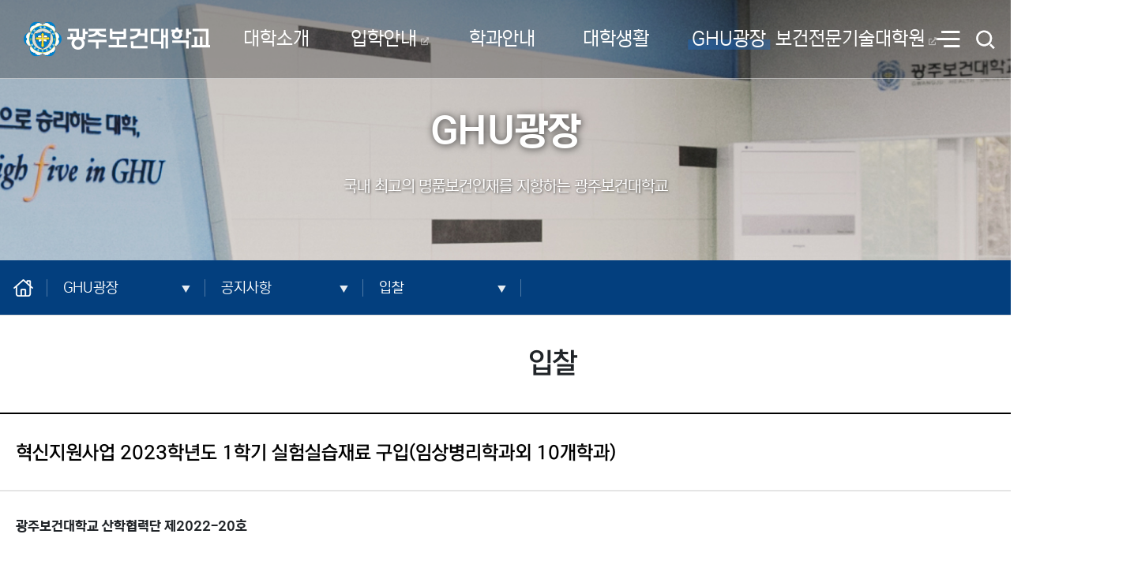

--- FILE ---
content_type: text/html; charset=UTF-8
request_url: https://www.ghu.ac.kr/BiddingAnnouncement/1/read/93381
body_size: 74099
content:
<!DOCTYPE html>
<html lang="ko">
<head>
    <meta charset="utf-8">
    <meta http-equiv="X-UA-Compatible" content="IE=edge,chrome">
    <meta name="viewport" content="width=device-width, initial-scale=1.0">
    <title>혁신지원사업 2023학년도 1학기 실험실습재료 구입(임상병리학과외 10개학과) : 입찰 &lt; 공지사항 &lt; GHU광장 -  광주보건대학교</title>
    <link href="/common/css/default.css?1742434930" rel="stylesheet">
    <link href="/main/css/default.css?1767143713" rel="stylesheet">
    <link rel="icon" type="image/png" href="/main/images/favicon.png">
    <link rel="apple-touch-icon" href="/main/images/icon.png"/>
    <meta name="format-detection" content="telephone=no" />
    <meta name="description" content="혁신지원사업 2023학년도 1학기 실험실습재료 구입(임상병리학과외 10개학과) : 입찰 &lt; 공지사항 &lt; GHU광장 -  광주보건대학교">
    <meta name="keywords" content="광주보건대학교">
    <meta property="og:type" content="website">
    <meta property="og:title" content="혁신지원사업 2023학년도 1학기 실험실습재료 구입(임상병리학과외 10개학과) : 입찰 &lt; 공지사항 &lt; GHU광장 -  광주보건대학교">
    <meta property="og:description" content="혁신지원사업 2023학년도 1학기 실험실습재료 구입(임상병리학과외 10개학과) : 입찰 &lt; 공지사항 &lt; GHU광장 -  광주보건대학교">
    
    <meta name="robots" content="index,follow">
    <link rel="canonical" href="https://www.ghu.ac.kr/BiddingAnnouncement/1/read/93381">
    <script src="https://ajax.googleapis.com/ajax/libs/jquery/3.6.3/jquery.min.js"></script>
    <script src="/main/js/default.js?1767143097"></script>
        <script async src="https://www.googletagmanager.com/gtag/js?id=G-L73JEBS7QC"></script>
    <script>
      window.dataLayer = window.dataLayer || [];
      function gtag(){dataLayer.push(arguments);}
      gtag('js', new Date());
      gtag('config', 'G-L73JEBS7QC');
    </script>
        <script>
        (function(j,ennifer) {
            j['dmndata']=[];j['jenniferFront']=function(args){window.dmndata.push(args)};
            j['dmnaid']=ennifer;j['dmnatime']=new Date();j['dmnanocookie']=false;j['dmnajennifer']='JENNIFER_FRONT@INTG';
        }(window, 'c9e94030'));
    </script>
    <script async src="https://d-collect.jennifersoft.com/c9e94030/demian.js"></script>
    </head>
<body style="zoom:100%">

<div class="intro-popup" style="display:none">
        <div class="inner">
            <div class="popup">

                <strong>팝업건수: 총 <span>3</span> 건</strong>
                <ul class="swiper-wrapper">
                                        <li class="swiper-slide">
                                                <a href="https://www.ghu.ac.kr/Notice/read/103589" target="_self">
                                                <img src="/storage//popup/main/202512241522233DaLGeDD5x0U1FkS35c9.jpg" alt="2026학년도 1학기 스쿨제 기반 소단위 전공과정 모집 안내
신청자격 주관 학과의 재학생으로 재학기간 내 해당 과정을 이수할 수 있는 모든 재학생
신청기간 수강신청 기간
신청방법 종합정보시스템에서 수강신청 ※수강 인원 8명 미만 시 폐강될 수 있음
이수완료 과정 모두 이수 시, 이수증 수여
문의 직업교육혁신센터 및 각 학과
자세한 내용은 학교홈페이지 공지사항 참고"
                                                    >
                                                                        </a>
                                            </li>    
                                        <li class="swiper-slide">
                                                <a href="https://lifelong.ghu.ac.kr/board.jsp?sID=0801&amp;btype=view&amp;bcode=notice_01&amp;sctype=list&amp;no=1707" target="_blank" rel="noopener noreferrer" target="_blank">
                                                <img src="/storage//popup/main/20251230155505BtfXoBAnRoGo66Ro5nnJ.jpg" alt="평생교육원 사회복지현장실습 수강생 모집 안내
자세히보기"
                                                    >
                                                                        </a>
                                            </li>    
                                        <li class="swiper-slide">
                                                <a href="https://samuel.ghu.ac.kr/Notice/1/read/103803" target="_blank" rel="noopener noreferrer" target="_blank">
                                                <img src="/storage//popup/main/20260112144047Lq0E88xPc9RmvMVBzfSc.jpg" alt="2026학년도 1학기 사무엘생활관 입사생 모집 공고
모집대상 : 신입생 및 재학생
모집인원 : 여학생 1인실 132실, 2인실64실, 남학생 1인실 62실, 2인실 42실
신입생 입사신청기간 : 2026. 2. 2.(월) ~ 2. 6.(금)
재학생 입사신청기간 : 2026. 1. 26.(월) ~ 1. 30.(금)
공지사항 : 사무엘생활관 홈페이지(http://samuel.ghu.ac.kr)참조
광주보건대학교 사무엘생활관장"
                                                    >
                                                                        </a>
                                            </li>    
                                    </ul>
                <div class="swiper-navigation">
                    <button class="btn-prev">prev</button>
                    <button class="btn-next">next</button>
                </div>
                <div class="swiper-control">
                    <button type="button" class="btn-close-today">오늘 하루 열지 않기
                        
                    </button>
                    <button type="button" class="btn-close">닫기 X</button>
                    <button type="button" class="btn-pause">정지</button>
                    <button type="button" class="btn-play">재생</button>
                </div>
            </div>
        </div>
    </div>
    
    
    <div class="skipNav">
        <a href="#contentLink">본문바로가기</a>
    </div>

    <header class="header">
        <h1><a href="/">광주보건대학교</a></h1>
        <nav class="nav">
                        <ul class="depth-1"><li><a href="/Introduction">대학소개</a><ul class="depth-2"><li><a href="/PresidentialGreetings">총장 인사말</a></li><li><a href="/GHUIdeologyMenu">GHU이념</a><ul class="depth-3"><li><a href="/SpiritOfCreativity">창학정신</a></li><li><a href="/GHUIdeology">이념/교육목표</a></li><li><a href="/Vision">비전</a></li></ul></li><li><a href="/TheHistoryOfTheUniversity">대학연혁</a></li><li><a href="/ASymbolOfTheUniversity">대학상징</a><ul class="depth-3"><li><a href="/SymbolOfTheUniversity">대학상징</a></li><li><a href="/SchoolSong">교가</a></li><li><a href="/UniversityUI">대학UI</a></li><li><a href="/IntroductionOfUniversityCharacters">대학캐릭터소개</a></li><li><a href="/IntroductionToTheUniversityLandscape">대학전경소개</a></li></ul></li><li><a href="/SchoolCorporation">학교법인</a><ul class="depth-3"><li><a href="/CorporateExecutive">법인임원</a></li><li><a href="/RecordsOfTheBoardOfDirectors">이사회 회의록</a></li></ul></li><li><a href="/UniversityInstitution">대학기관</a><ul class="depth-3"><li><a href="/OrganizationChart">조직도</a></li><li><a href="/IRCenter">IR센터</a></li><li><a href="/TheHeadquartersOfAUniversity">대학본부</a></li><li><a href="/AccessoryOrgan">부속기관</a></li><li><a href="/AffiliatedOrgan">부설기관</a></li><li><a href="/IndustryAcademicCooperationGroup">산학협력단</a></li></ul></li><li><a href="/UniversityDevelopmentFund">발전기금</a><ul class="depth-3"><li><a href="/IntroductionToTheDevelopmentFund">발전기금안내</a></li><li><a href="/HowToParticipate">기부자예우</a></li><li><a href="/OnlineDonationParticipation">온라인 기부참여</a></li></ul></li><li><a href="/DisclosureOfInformationMenu">정보공개</a><ul class="depth-3"><li><a href="/DisclosureOfInformation">정보공개</a></li><li><a href="/UniversitySelfAssessment">대학자체평가</a></li><li><a href="/PreliminarysettlementAnnouncement">예/결산 공고</a></li><li><a href="/DetailsOfBusinessPromotionExpenses">업무추진비 내역</a></li><li><a href="/Contract">계약정보</a></li><li><a href="/TuitionReviewBoard">등록금심의위원회</a></li><li><a href="/UniversityCouncil">대학평의원회</a></li><li><a href="/FundManagementDeliberation">기금운용심의회</a></li><li><a href="/PrereleaseOfConference">회의개최 사전공개</a></li><li><a href="/RecommendationOfTheRewardPerson">포상자 추천</a></li><li><a href="/DonationFundraisingAmountAndUtilizationPerformance">기부금모금액 및 활용실적</a></li><li><a href="/UniversityInnovationSupportProject">재정지원사업</a></li></ul></li><li><a href="/CampusGuidance">캠퍼스 안내</a><ul class="depth-3"><li><a href="/CampusMap" target="_blank" rel="noopener noreferrer" target="_blank">캠퍼스맵<i class="fas fa-external-link-alt"></i></a></li><li><a href="/3DVirtualTour">3D Virtual Tour</a></li><li><a href="/LocationGHU">찾아오시는 길</a></li></ul></li><li><a href="/Privacy">개인정보보호</a><ul class="depth-3"><li><a href="/PersonalInformationPolicy">개인정보처리방침</a></li><li><a href="/VideoInformationProcessingEquipment">영상정보처리기기 운영관리방침</a></li><li><a href="/OtherPurposesPrivacy">개인정보 목적 외 이용·제3자 제공 대장</a></li></ul></li></ul></li><li><a href="/Admission" target="_blank" rel="noopener noreferrer" target="_blank">입학안내<i class="fas fa-external-link-alt"></i></a></li><li class="dept-info "><a href="/CourseGuide">학과안내</a>    <ul class="depth-2">
        <li>
            <strong>헬스케어스쿨</strong>
            <ul>
                <li>
                    <ul>
                        <li><a href="/Department/Nurse/" target="_blank" rel="noopener noreferrer" target="_blank">간호학부<i class="fas fa-external-link-alt"></i></a></li>
                        <li><a href="/Department/Pathology/" target="_blank" rel="noopener noreferrer" target="_blank">임상병리학과<i class="fas fa-external-link-alt"></i></a></li>
                        <li><a href="/Department/TeethHealth/" target="_blank" rel="noopener noreferrer" target="_blank">치위생학과<i class="fas fa-external-link-alt"></i></a></li>
                        <li><a href="/Department/Radiation/" target="_blank" rel="noopener noreferrer" target="_blank">방사선학과<i class="fas fa-external-link-alt"></i></a></li>
                        <li><a href="/Department/Emergency/" target="_blank" rel="noopener noreferrer" target="_blank">응급구조학과<i class="fas fa-external-link-alt"></i></a></li>
                    </ul>
                </li>
            </ul>
        </li>
        <li>
            <strong>헬스테크스쿨</strong>
            <ul>
                <li>
                    <ul>
                        <li><a href="/Department/TeethMake/" target="_blank" rel="noopener noreferrer" target="_blank">치기공학과<i class="fas fa-external-link-alt"></i></a></li>
                        <li><a href="/Department/HealthAdmin/" target="_blank" rel="noopener noreferrer" target="_blank">보건행정학과<i class="fas fa-external-link-alt"></i></a></li>
                        <li><a href="/Department/Glasses/" target="_blank" rel="noopener noreferrer" target="_blank">안경광학과<i class="fas fa-external-link-alt"></i></a></li>
                        <li><a href="/Department/SkinGood/" target="_blank" rel="noopener noreferrer" target="_blank">뷰티케어학과<i class="fas fa-external-link-alt"></i></a></li>
                    </ul>
                </li>
            </ul>
        </li>
        <li>
            <strong>늘돌봄스쿨</strong>
            <ul>
                <li>
                    <ul>
                        <li><a href="/Department/PhysicalTherapy/" target="_blank" rel="noopener noreferrer" target="_blank">물리치료학과<i class="fas fa-external-link-alt"></i></a></li>
                        <li><a href="/Department/FoodRich/" target="_blank" rel="noopener noreferrer" target="_blank">식품영양학과<i class="fas fa-external-link-alt"></i></a></li>
                        <li><a href="/Department/InfantEdu/" target="_blank" rel="noopener noreferrer" target="_blank">유아교육학과<i class="fas fa-external-link-alt"></i></a></li>
                        <li><a href="/Department/SocialGood/" target="_blank" rel="noopener noreferrer" target="_blank">사회복지학과<i class="fas fa-external-link-alt"></i></a></li>
                        <li><a href="/Department/WelfareManagement/" target="_blank" rel="noopener noreferrer" target="_blank">복지경영학과<i class="fas fa-external-link-alt"></i></a></li>
                        <li><a href="/Department/Counseling/">상담복지학과<i class="fas fa-external-link-alt"></i></a></li>
                        <li><a href="/Department/Addiction/">중독재활복지학과<i class="fas fa-external-link-alt"></i></a></li>
                        <li><a href="/Department/Adjust/">손해사정학과<i class="fas fa-external-link-alt"></i></a></li>
                        <li><a href="/Department/Seniorexercise/">시니어운동처방학과<i class="fas fa-external-link-alt"></i></a></li>
                        <li><a href="/Department/Sports/" target="_blank" rel="noopener noreferrer" target="_blank">스포츠의학과<i class="fas fa-external-link-alt"></i></a></li>
                    </ul>
                </li>
            </ul>
        </li>
    </ul></li><li><a href="/CollegeLife">대학생활</a><ul class="depth-2"><li><a href="/CollegeLifeGuide">대학생활안내</a><ul class="depth-3"><li><a href="/2025CampusLife">2025학년도</a></li><li><a href="/2024CampusLife">2024학년도</a></li><li><a href="/2023CampusLife">2023학년도</a></li><li><a href="/2022CampusLife">2022학년도</a></li><li><a href="/2021CampusLife">2021학년도</a></li><li><a href="/2020CampusLife">2020학년도</a></li><li><a href="/2019CampusLife">2019학년도</a></li><li><a href="/2018CampusLife">2018학년도</a></li><li><a href="/2017CampusLife">2017학년도</a></li><li><a href="/2016CampusLife">2016학년도</a></li><li><a href="/2015CampusLife">2015학년도</a></li><li><a href="/2014CampusLife">2014학년도</a></li><li><a href="/2013CampusLife">2013학년도</a></li></ul></li><li><a href="/Bachelor">학사</a><ul class="depth-3"><li><a href="/AcademicSchedule">학사일정</a></li><li><a href="/AcademicFluctuations">학적변동</a></li><li><a href="/CriminalRecord">전과</a></li><li><a href="/ApplicationForClasses">수강신청</a></li><li><a href="/Attendance">출석</a></li><li><a href="/Examinationgrade">시험/성적</a></li><li><a href="/Graduation">졸업</a></li><li><a href="/TeachersLicense">교원자격증</a></li><li><a href="/SchoolRegisterCorrected">학적부정정</a></li><li><a href="/SchoolRegulationsschoolRegulations">학칙/교학규정</a></li><li><a href="/AcademicrelatedForms">학사관련 서식</a></li></ul></li><li><a href="/Scholarship">장학</a><ul class="depth-3"><li><a href="/ScholarshipGuidance">장학안내</a></li><li><a href="/ScholarshipNotice">장학공지</a></li></ul></li><li><a href="/StudentActivities">학생활동</a><ul class="depth-3"><li><a href="/StudentCouncil">학생회</a></li><li><a href="/Club">동아리</a></li></ul></li><li><a href="/StudentSupport">학생지원</a><ul class="depth-3"><li><a href="/StudentCertificateIssue">학생증발급</a></li><li><a href="/IssuanceOfProof">증명서발급</a></li><li><a href="/ReserveForces">예비군</a></li><li><a href="/SupportForJobOpening" target="_blank" rel="noopener noreferrer" target="_blank">취창업지원<i class="fas fa-external-link-alt"></i></a></li><li><a href="/HumanRightsCounselingCenterIntroduction">학생상담센터</a></li><li><a href="/AdultLearningSupport" target="_blank" rel="noopener noreferrer" target="_blank">성인학습지원센터<i class="fas fa-external-link-alt"></i></a></li></ul></li><li><a href="/StudentWelfare">학생복지</a><ul class="depth-3"><li><a href="/Restaurant">식단표</a></li><li><a href="/Dorm" target="_blank" rel="noopener noreferrer" target="_blank">사무엘생활관<i class="fas fa-external-link-alt"></i></a></li><li><a href="/HealthClinic">호산나보건진료소</a></li><li><a href="/Amenities">편의시설</a></li><li><a href="/SchoolWiFi">교내WIFI</a></li><li><a href="/MSOFFICE">MS OFFICE</a></li><li><a href="/HeyoungCampus">헤이영캠퍼스</a></li><li><a href="/ApplicationForUseOfFacilities">시설물 사용신청</a></li><li><a href="/MailHandlingGuide">우편물 취급안내</a></li></ul></li><li><a href="/Alumni">총동문회</a><ul class="depth-3"><li><a href="/AlumniOrganizationChart">조직도</a></li><li><a href="/AlumniRegulations">회칙</a></li></ul></li></ul></li><li class="on"><a href="/GHUSquare" class="on">GHU광장</a><ul class="depth-2"><li class="on"><a href="/Notice" class="on">공지사항</a><ul class="depth-3"><li><a href="/GeneralNotice">일반</a></li><li><a href="/AcademicAnnouncements">학사</a></li><li><a href="/ScholarshipAnnouncement">장학</a></li><li><a href="/EmploymentAnnouncement">취업</a></li><li class="on"><a href="/BiddingAnnouncement" class="on">입찰</a></li></ul></li><li><a href="/GHUNews">GHU News</a><ul class="depth-3"><li><a href="/CampusNews">캠퍼스 뉴스</a></li><li><a href="/GHUSeenByTheMedia">언론이 본 GHU</a></li></ul></li><li><a href="/GHUMediaCenter">GHU 미디어센터</a><ul class="depth-3"><li><a href="/MediaCenterIntro">미디어센터</a></li><li><a href="/GHUPRESS">GHU PRESS</a></li><li><a href="/GHUMEDIA">GHU MEDIA</a></li></ul></li><li><a href="/lecture">GHU 교양강좌 숨(S·U·M)</a></li><li><a href="/award">창강 섬김리더·지후 사랑나눔상</a></li><li><a href="/CollectionOfMajorWorks">뷰티케어학과 전공작품집</a></li><li><a href="/OpenVoice">열린소리함</a></li></ul></li><li><a href="/GraduateSchool" target="_blank" rel="noopener noreferrer" target="_blank">보건전문기술대학원<i class="fas fa-external-link-alt"></i></a></ul></li></ul>
            <div class="menu-dim">
                <div class="txt">
                    <strong>대학소개</strong>
                    <p>명품보건의 인력양성을 통해<br> 지역발전과 세계화를 선도하는<br> 광주보건대학교</p>
                </div>
            </div>
        </nav>

        <div class="btn-wrap">
            <button type="button" class="btn-menu-open">전체메뉴</button>
            <button type="button" class="btn-menu-close">메뉴 닫기</button>
            <button type="button" class="search">검색</button>
        </div>

                <div class="searchWrap">
            <div class="inner">
                <form method="post" action="https://search.ghu.ac.kr/front/Search.jsp" target="_blank" class="totalSearch"><input type="hidden" name="csrf_token" value="303ab60a49bb2abd8d38b6de440fbbf84f312adecaea41b9f95c2f2c44579273">
                    <label for="searchForm">통합검색</label>
                    <input id="searchForm" type="text" name="qt" placeholder="검색어를 입력하세요">
                    <button type="submit" class="search">검색</button>
                </form>
                <div class="suggestion">
                    <strong>추천검색어</strong>
                    <ul>
                                                <li><a href="https://search.ghu.ac.kr/front/Search.jsp?qt=학과안내" target="_blank" rel="noopener noreferrer" target="_blank">#학과안내</a></li>
                                                <li><a href="https://search.ghu.ac.kr/front/Search.jsp?qt=사무엘생활관" target="_blank" rel="noopener noreferrer" target="_blank">#사무엘생활관</a></li>
                                                <li><a href="https://search.ghu.ac.kr/front/Search.jsp?qt=입학안내" target="_blank" rel="noopener noreferrer" target="_blank">#입학안내</a></li>
                                                <li><a href="https://search.ghu.ac.kr/front/Search.jsp?qt=학적변동" target="_blank" rel="noopener noreferrer" target="_blank">#학적변동</a></li>
                                                <li><a href="https://search.ghu.ac.kr/front/Search.jsp?qt=증명서발급" target="_blank" rel="noopener noreferrer" target="_blank">#증명서발급</a></li>
                                                <li><a href="https://search.ghu.ac.kr/front/Search.jsp?qt=식단표" target="_blank" rel="noopener noreferrer" target="_blank">#식단표</a></li>
                                                <li><a href="https://search.ghu.ac.kr/front/Search.jsp?qt=장학안내" target="_blank" rel="noopener noreferrer" target="_blank">#장학안내</a></li>
                                                
                    </ul>
                </div>
            </div>
        </div>

        <div class="site-map">
            <div class="inner">
                <h2>사이트 맵</h2>
                <ul class="depth-1"><li><a href="/Introduction">대학소개</a><ul class="depth-2"><li><a href="/PresidentialGreetings">총장 인사말</a></li><li><a href="/GHUIdeologyMenu">GHU이념</a><ul class="depth-3"><li><a href="/SpiritOfCreativity">창학정신</a></li><li><a href="/GHUIdeology">이념/교육목표</a></li><li><a href="/Vision">비전</a></li></ul></li><li><a href="/TheHistoryOfTheUniversity">대학연혁</a></li><li><a href="/ASymbolOfTheUniversity">대학상징</a><ul class="depth-3"><li><a href="/SymbolOfTheUniversity">대학상징</a></li><li><a href="/SchoolSong">교가</a></li><li><a href="/UniversityUI">대학UI</a></li><li><a href="/IntroductionOfUniversityCharacters">대학캐릭터소개</a></li><li><a href="/IntroductionToTheUniversityLandscape">대학전경소개</a></li></ul></li><li><a href="/SchoolCorporation">학교법인</a><ul class="depth-3"><li><a href="/CorporateExecutive">법인임원</a></li><li><a href="/RecordsOfTheBoardOfDirectors">이사회 회의록</a></li></ul></li><li><a href="/UniversityInstitution">대학기관</a><ul class="depth-3"><li><a href="/OrganizationChart">조직도</a></li><li><a href="/IRCenter">IR센터</a></li><li><a href="/TheHeadquartersOfAUniversity">대학본부</a></li><li><a href="/AccessoryOrgan">부속기관</a></li><li><a href="/AffiliatedOrgan">부설기관</a></li><li><a href="/IndustryAcademicCooperationGroup">산학협력단</a></li></ul></li><li><a href="/UniversityDevelopmentFund">발전기금</a><ul class="depth-3"><li><a href="/IntroductionToTheDevelopmentFund">발전기금안내</a></li><li><a href="/HowToParticipate">기부자예우</a></li><li><a href="/OnlineDonationParticipation">온라인 기부참여</a></li></ul></li><li><a href="/DisclosureOfInformationMenu">정보공개</a><ul class="depth-3"><li><a href="/DisclosureOfInformation">정보공개</a></li><li><a href="/UniversitySelfAssessment">대학자체평가</a></li><li><a href="/PreliminarysettlementAnnouncement">예/결산 공고</a></li><li><a href="/DetailsOfBusinessPromotionExpenses">업무추진비 내역</a></li><li><a href="/Contract">계약정보</a></li><li><a href="/TuitionReviewBoard">등록금심의위원회</a></li><li><a href="/UniversityCouncil">대학평의원회</a></li><li><a href="/FundManagementDeliberation">기금운용심의회</a></li><li><a href="/PrereleaseOfConference">회의개최 사전공개</a></li><li><a href="/RecommendationOfTheRewardPerson">포상자 추천</a></li><li><a href="/DonationFundraisingAmountAndUtilizationPerformance">기부금모금액 및 활용실적</a></li><li><a href="/UniversityInnovationSupportProject">재정지원사업</a></li></ul></li><li><a href="/CampusGuidance">캠퍼스 안내</a><ul class="depth-3"><li><a href="/CampusMap" target="_blank" rel="noopener noreferrer" target="_blank">캠퍼스맵<i class="fas fa-external-link-alt"></i></a></li><li><a href="/3DVirtualTour">3D Virtual Tour</a></li><li><a href="/LocationGHU">찾아오시는 길</a></li></ul></li><li><a href="/Privacy">개인정보보호</a><ul class="depth-3"><li><a href="/PersonalInformationPolicy">개인정보처리방침</a></li><li><a href="/VideoInformationProcessingEquipment">영상정보처리기기 운영관리방침</a></li><li><a href="/OtherPurposesPrivacy">개인정보 목적 외 이용·제3자 제공 대장</a></li></ul></li></ul></li><li><a href="/Admission" target="_blank" rel="noopener noreferrer" target="_blank">입학안내<i class="fas fa-external-link-alt"></i></a></li><li class="dept-info "><a href="/CourseGuide">학과안내</a>    <ul class="depth-2">
        <li>
            <strong>헬스케어스쿨</strong>
            <ul>
                <li>
                    <ul>
                        <li><a href="/Department/Nurse/" target="_blank" rel="noopener noreferrer" target="_blank">간호학부<i class="fas fa-external-link-alt"></i></a></li>
                        <li><a href="/Department/Pathology/" target="_blank" rel="noopener noreferrer" target="_blank">임상병리학과<i class="fas fa-external-link-alt"></i></a></li>
                        <li><a href="/Department/TeethHealth/" target="_blank" rel="noopener noreferrer" target="_blank">치위생학과<i class="fas fa-external-link-alt"></i></a></li>
                        <li><a href="/Department/Radiation/" target="_blank" rel="noopener noreferrer" target="_blank">방사선학과<i class="fas fa-external-link-alt"></i></a></li>
                        <li><a href="/Department/Emergency/" target="_blank" rel="noopener noreferrer" target="_blank">응급구조학과<i class="fas fa-external-link-alt"></i></a></li>
                    </ul>
                </li>
            </ul>
        </li>
        <li>
            <strong>헬스테크스쿨</strong>
            <ul>
                <li>
                    <ul>
                        <li><a href="/Department/TeethMake/" target="_blank" rel="noopener noreferrer" target="_blank">치기공학과<i class="fas fa-external-link-alt"></i></a></li>
                        <li><a href="/Department/HealthAdmin/" target="_blank" rel="noopener noreferrer" target="_blank">보건행정학과<i class="fas fa-external-link-alt"></i></a></li>
                        <li><a href="/Department/Glasses/" target="_blank" rel="noopener noreferrer" target="_blank">안경광학과<i class="fas fa-external-link-alt"></i></a></li>
                        <li><a href="/Department/SkinGood/" target="_blank" rel="noopener noreferrer" target="_blank">뷰티케어학과<i class="fas fa-external-link-alt"></i></a></li>
                    </ul>
                </li>
            </ul>
        </li>
        <li>
            <strong>늘돌봄스쿨</strong>
            <ul>
                <li>
                    <ul>
                        <li><a href="/Department/PhysicalTherapy/" target="_blank" rel="noopener noreferrer" target="_blank">물리치료학과<i class="fas fa-external-link-alt"></i></a></li>
                        <li><a href="/Department/FoodRich/" target="_blank" rel="noopener noreferrer" target="_blank">식품영양학과<i class="fas fa-external-link-alt"></i></a></li>
                        <li><a href="/Department/InfantEdu/" target="_blank" rel="noopener noreferrer" target="_blank">유아교육학과<i class="fas fa-external-link-alt"></i></a></li>
                        <li><a href="/Department/SocialGood/" target="_blank" rel="noopener noreferrer" target="_blank">사회복지학과<i class="fas fa-external-link-alt"></i></a></li>
                        <li><a href="/Department/WelfareManagement/" target="_blank" rel="noopener noreferrer" target="_blank">복지경영학과<i class="fas fa-external-link-alt"></i></a></li>
                        <li><a href="/Department/Counseling/">상담복지학과<i class="fas fa-external-link-alt"></i></a></li>
                        <li><a href="/Department/Addiction/">중독재활복지학과<i class="fas fa-external-link-alt"></i></a></li>
                        <li><a href="/Department/Adjust/">손해사정학과<i class="fas fa-external-link-alt"></i></a></li>
                        <li><a href="/Department/Seniorexercise/">시니어운동처방학과<i class="fas fa-external-link-alt"></i></a></li>
                        <li><a href="/Department/Sports/" target="_blank" rel="noopener noreferrer" target="_blank">스포츠의학과<i class="fas fa-external-link-alt"></i></a></li>
                    </ul>
                </li>
            </ul>
        </li>
    </ul></li><li><a href="/CollegeLife">대학생활</a><ul class="depth-2"><li><a href="/CollegeLifeGuide">대학생활안내</a><ul class="depth-3"><li><a href="/2025CampusLife">2025학년도</a></li><li><a href="/2024CampusLife">2024학년도</a></li><li><a href="/2023CampusLife">2023학년도</a></li><li><a href="/2022CampusLife">2022학년도</a></li><li><a href="/2021CampusLife">2021학년도</a></li><li><a href="/2020CampusLife">2020학년도</a></li><li><a href="/2019CampusLife">2019학년도</a></li><li><a href="/2018CampusLife">2018학년도</a></li><li><a href="/2017CampusLife">2017학년도</a></li><li><a href="/2016CampusLife">2016학년도</a></li><li><a href="/2015CampusLife">2015학년도</a></li><li><a href="/2014CampusLife">2014학년도</a></li><li><a href="/2013CampusLife">2013학년도</a></li></ul></li><li><a href="/Bachelor">학사</a><ul class="depth-3"><li><a href="/AcademicSchedule">학사일정</a></li><li><a href="/AcademicFluctuations">학적변동</a></li><li><a href="/CriminalRecord">전과</a></li><li><a href="/ApplicationForClasses">수강신청</a></li><li><a href="/Attendance">출석</a></li><li><a href="/Examinationgrade">시험/성적</a></li><li><a href="/Graduation">졸업</a></li><li><a href="/TeachersLicense">교원자격증</a></li><li><a href="/SchoolRegisterCorrected">학적부정정</a></li><li><a href="/SchoolRegulationsschoolRegulations">학칙/교학규정</a></li><li><a href="/AcademicrelatedForms">학사관련 서식</a></li></ul></li><li><a href="/Scholarship">장학</a><ul class="depth-3"><li><a href="/ScholarshipGuidance">장학안내</a></li><li><a href="/ScholarshipNotice">장학공지</a></li></ul></li><li><a href="/StudentActivities">학생활동</a><ul class="depth-3"><li><a href="/StudentCouncil">학생회</a></li><li><a href="/Club">동아리</a></li></ul></li><li><a href="/StudentSupport">학생지원</a><ul class="depth-3"><li><a href="/StudentCertificateIssue">학생증발급</a></li><li><a href="/IssuanceOfProof">증명서발급</a></li><li><a href="/ReserveForces">예비군</a></li><li><a href="/SupportForJobOpening" target="_blank" rel="noopener noreferrer" target="_blank">취창업지원<i class="fas fa-external-link-alt"></i></a></li><li><a href="/HumanRightsCounselingCenterIntroduction">학생상담센터</a></li><li><a href="/AdultLearningSupport" target="_blank" rel="noopener noreferrer" target="_blank">성인학습지원센터<i class="fas fa-external-link-alt"></i></a></li></ul></li><li><a href="/StudentWelfare">학생복지</a><ul class="depth-3"><li><a href="/Restaurant">식단표</a></li><li><a href="/Dorm" target="_blank" rel="noopener noreferrer" target="_blank">사무엘생활관<i class="fas fa-external-link-alt"></i></a></li><li><a href="/HealthClinic">호산나보건진료소</a></li><li><a href="/Amenities">편의시설</a></li><li><a href="/SchoolWiFi">교내WIFI</a></li><li><a href="/MSOFFICE">MS OFFICE</a></li><li><a href="/HeyoungCampus">헤이영캠퍼스</a></li><li><a href="/ApplicationForUseOfFacilities">시설물 사용신청</a></li><li><a href="/MailHandlingGuide">우편물 취급안내</a></li></ul></li><li><a href="/Alumni">총동문회</a><ul class="depth-3"><li><a href="/AlumniOrganizationChart">조직도</a></li><li><a href="/AlumniRegulations">회칙</a></li></ul></li></ul></li><li class="on"><a href="/GHUSquare" class="on">GHU광장</a><ul class="depth-2"><li class="on"><a href="/Notice" class="on">공지사항</a><ul class="depth-3"><li><a href="/GeneralNotice">일반</a></li><li><a href="/AcademicAnnouncements">학사</a></li><li><a href="/ScholarshipAnnouncement">장학</a></li><li><a href="/EmploymentAnnouncement">취업</a></li><li class="on"><a href="/BiddingAnnouncement" class="on">입찰</a></li></ul></li><li><a href="/GHUNews">GHU News</a><ul class="depth-3"><li><a href="/CampusNews">캠퍼스 뉴스</a></li><li><a href="/GHUSeenByTheMedia">언론이 본 GHU</a></li></ul></li><li><a href="/GHUMediaCenter">GHU 미디어센터</a><ul class="depth-3"><li><a href="/MediaCenterIntro">미디어센터</a></li><li><a href="/GHUPRESS">GHU PRESS</a></li><li><a href="/GHUMEDIA">GHU MEDIA</a></li></ul></li><li><a href="/lecture">GHU 교양강좌 숨(S·U·M)</a></li><li><a href="/award">창강 섬김리더·지후 사랑나눔상</a></li><li><a href="/CollectionOfMajorWorks">뷰티케어학과 전공작품집</a></li><li><a href="/OpenVoice">열린소리함</a></li></ul></li><li><a href="/GraduateSchool" target="_blank" rel="noopener noreferrer" target="_blank">보건전문기술대학원<i class="fas fa-external-link-alt"></i></a></ul></li></ul>
                <button class="btn-close">메뉴닫기 x</button>
            </div>
        </div>
    </header>

    <div class="top-menu">
        <ul>
            <li><a href="https://ipsi.ghu.ac.kr/" target="_blank" rel="noopener noreferrer" target="_blank">입학안내</a></li>
            <li><button class="btn-popup">팝업존<span></span></button></li>
            <li><button class="btn-user">사용자 메뉴</button></li>
        </ul>
    </div>
    
    <article class="sub">
        <section class="title">
                        <p class="parent-eng"> GHU Square</p>
            <p class="parent-name">GHU광장</p>
            <p class="title-desc">국내 최고의 명품보건인재를<br> 지향하는 광주보건대학교</p>
        </section>
        <section class="sub-menu">
                        <ul>
                <li class="home"><a href="/">home</a></li>
                <li class="d1 dropDownSubMenu">
                    <a href="javascript:void(0)">GHU광장</a>
                    <ul class="depth-2"><li><a href="/Introduction">대학소개</a></li><li><a href="/Admission" target="_blank" rel="noopener noreferrer" target="_blank">입학안내<i class="fas fa-external-link-alt"></i></a></li><li class="dept-info "><a href="/CourseGuide">학과안내</a>    <ul class="depth-2">
        <li>
            <strong>헬스케어스쿨</strong>
            <ul>
                <li>
                    <ul>
                        <li><a href="/Department/Nurse/" target="_blank" rel="noopener noreferrer" target="_blank">간호학부<i class="fas fa-external-link-alt"></i></a></li>
                        <li><a href="/Department/Pathology/" target="_blank" rel="noopener noreferrer" target="_blank">임상병리학과<i class="fas fa-external-link-alt"></i></a></li>
                        <li><a href="/Department/TeethHealth/" target="_blank" rel="noopener noreferrer" target="_blank">치위생학과<i class="fas fa-external-link-alt"></i></a></li>
                        <li><a href="/Department/Radiation/" target="_blank" rel="noopener noreferrer" target="_blank">방사선학과<i class="fas fa-external-link-alt"></i></a></li>
                        <li><a href="/Department/Emergency/" target="_blank" rel="noopener noreferrer" target="_blank">응급구조학과<i class="fas fa-external-link-alt"></i></a></li>
                    </ul>
                </li>
            </ul>
        </li>
        <li>
            <strong>헬스테크스쿨</strong>
            <ul>
                <li>
                    <ul>
                        <li><a href="/Department/TeethMake/" target="_blank" rel="noopener noreferrer" target="_blank">치기공학과<i class="fas fa-external-link-alt"></i></a></li>
                        <li><a href="/Department/HealthAdmin/" target="_blank" rel="noopener noreferrer" target="_blank">보건행정학과<i class="fas fa-external-link-alt"></i></a></li>
                        <li><a href="/Department/Glasses/" target="_blank" rel="noopener noreferrer" target="_blank">안경광학과<i class="fas fa-external-link-alt"></i></a></li>
                        <li><a href="/Department/SkinGood/" target="_blank" rel="noopener noreferrer" target="_blank">뷰티케어학과<i class="fas fa-external-link-alt"></i></a></li>
                    </ul>
                </li>
            </ul>
        </li>
        <li>
            <strong>늘돌봄스쿨</strong>
            <ul>
                <li>
                    <ul>
                        <li><a href="/Department/PhysicalTherapy/" target="_blank" rel="noopener noreferrer" target="_blank">물리치료학과<i class="fas fa-external-link-alt"></i></a></li>
                        <li><a href="/Department/FoodRich/" target="_blank" rel="noopener noreferrer" target="_blank">식품영양학과<i class="fas fa-external-link-alt"></i></a></li>
                        <li><a href="/Department/InfantEdu/" target="_blank" rel="noopener noreferrer" target="_blank">유아교육학과<i class="fas fa-external-link-alt"></i></a></li>
                        <li><a href="/Department/SocialGood/" target="_blank" rel="noopener noreferrer" target="_blank">사회복지학과<i class="fas fa-external-link-alt"></i></a></li>
                        <li><a href="/Department/WelfareManagement/" target="_blank" rel="noopener noreferrer" target="_blank">복지경영학과<i class="fas fa-external-link-alt"></i></a></li>
                        <li><a href="/Department/Counseling/">상담복지학과<i class="fas fa-external-link-alt"></i></a></li>
                        <li><a href="/Department/Addiction/">중독재활복지학과<i class="fas fa-external-link-alt"></i></a></li>
                        <li><a href="/Department/Adjust/">손해사정학과<i class="fas fa-external-link-alt"></i></a></li>
                        <li><a href="/Department/Seniorexercise/">시니어운동처방학과<i class="fas fa-external-link-alt"></i></a></li>
                        <li><a href="/Department/Sports/" target="_blank" rel="noopener noreferrer" target="_blank">스포츠의학과<i class="fas fa-external-link-alt"></i></a></li>
                    </ul>
                </li>
            </ul>
        </li>
    </ul></li><li><a href="/CollegeLife">대학생활</a></li><li class="on"><a href="/GHUSquare" class="on">GHU광장</a></li><li><a href="/GHUService">광주보건대학교</a></li><li><a href="/Teachers">교직원마당</a></li><li><a href="/GraduateSchool" target="_blank" rel="noopener noreferrer" target="_blank">보건전문기술대학원<i class="fas fa-external-link-alt"></i></a></li></ul>
                </li>
                                <li class="d2 dropDownSubMenu">
                    <a href="javascript:void(0)">공지사항</a>
                    <ul class="depth-2"><li class="on"><a href="/Notice" class="on">공지사항</a></li><li><a href="/GHUNews">GHU News</a></li><li><a href="/GHUMediaCenter">GHU 미디어센터</a></li><li><a href="/lecture">GHU 교양강좌 숨(S·U·M)</a></li><li><a href="/award">창강 섬김리더·지후 사랑나눔상</a></li><li><a href="/CollectionOfMajorWorks">뷰티케어학과 전공작품집</a></li><li><a href="/OpenVoice">열린소리함</a></li></ul>
                </li>
                                                <li class="d3 dropDownSubMenu">
                    <a href="javascript:void(0)">입찰</a>
                    <ul class="depth-2"><li><a href="/GeneralNotice">일반</a></li><li><a href="/AcademicAnnouncements">학사</a></li><li><a href="/ScholarshipAnnouncement">장학</a></li><li><a href="/EmploymentAnnouncement">취업</a></li><li class="on"><a href="/BiddingAnnouncement" class="on">입찰</a></li></ul>
                </li>
                            </ul>
            <div class="share">
                <button class="btn-share">주소 복사</button>
                <button class="btn-print">프린트</button>
            </div>
        </section>
        
        <section class="contents-wrap fade-class">
            <a name="contentLink" tabindex="-1" class="hide">본문 시작</a>
            <h2>
                
                입찰
            </h2>

            
                        


            
                                    

<div class="boardRead">
    <h1>혁신지원사업 2023학년도 1학기 실험실습재료 구입(임상병리학과외 10개학과)
        
            </h1>

        
    
    
    <section class="boardArticle styleguide editor-content ck-content">
                <p><strong>광주보건대학교 산학협력단 제2022-20호</strong></p>
<p>&nbsp;</p>
<p style="text-align: center;"><strong>입 찰 공 고</strong></p>
<p>&nbsp;</p>
<p><strong>1.&nbsp;입찰에 부치는 사항</strong></p>
<p>&nbsp;가.&nbsp;입찰건명&nbsp;:&nbsp;<strong>혁신지원사업&nbsp;2023학년도&nbsp;1학기 실험실습재료 구입(임상병리학과외&nbsp;10개학과)</strong></p>
<p>&nbsp;나.&nbsp;현품설명&nbsp;:&nbsp;<strong>공고서 및 세부사양서로 갈음</strong></p>
<p>&nbsp;다.&nbsp;계약이행기한&nbsp;:&nbsp;<strong>계약일로부터&nbsp;15일 이내</strong></p>
<p>&nbsp;라.&nbsp;입찰 및 선정방법&nbsp;:&nbsp;<strong>제한경쟁입찰(총액입찰),&nbsp;최저가 낙찰제</strong></p>
<p>&nbsp;마.&nbsp;기초금액&nbsp;:&nbsp;<strong>98,056,950원(부가세포함)</strong></p>
<p>&nbsp;</p>
<p><strong>2.&nbsp;입찰일정</strong></p>
<p>&nbsp;가.&nbsp;입찰서 제출기간&nbsp;:&nbsp;<strong>2023. 2. 16.(목) 12:00부터&nbsp;~ 2. 20.(월) 12:00까지</strong></p>
<p>&nbsp;나.&nbsp;방법&nbsp;:&nbsp;본 입찰은 국가종합전자조달시스템에 의한 전자입찰 방식으로 진행되므로 국가종합전자 조달시스템에 등록을 하여야 입찰 참가가 가능하오니,&nbsp;미등록 업체는 조달청 입찰참가자격등록 규정에 의하여 개찰일시 전일까지 등록을 하여야 함</p>
<p>&nbsp;다.&nbsp;장소&nbsp;:&nbsp;국가종합전자조달시스템(G2B)</p>
<p>&nbsp;라.&nbsp;개찰 일시&nbsp;:&nbsp;<strong>2023. 2. 20.(월) 13:00&nbsp;이후</strong></p>
<p>&nbsp;마.&nbsp;개찰 장소&nbsp;:&nbsp;광주보건대학교 총무처 구매과 입찰집행관&nbsp;PC</p>
<p>&nbsp;</p>
<p><strong>3.&nbsp;입찰참가자격</strong></p>
<p>&nbsp;가.&nbsp;「국가를 당사자로 하는 계약에 관한 법률 시행령」&nbsp;제12조 및 같은법 시행규칙 제14조에 의한&nbsp;자격을 갖춘 업체로서&nbsp;「국가를 당사자로 하는 계약에 관한 법률」&nbsp;제27조 및 같은법 시행령 제76조에 의한 부정당업자의 지정사유에 해당되지 않는 업체</p>
<p>&nbsp;나.&nbsp;「의료기기법」제6조 또는 제15조 또는 제17조 규정에&nbsp;의거&nbsp;<strong>의료기기 제조업(업종코드&nbsp;5309)&nbsp;또는 의료기기&nbsp;판매업(업종코드&nbsp;5312)으로&nbsp;등록한 사업체</strong>로서 입찰공고 전일부터 낙찰일(낙찰자의 경우 계약체결일)까지 주된&nbsp;<strong>영업소(본사)</strong>가&nbsp;<strong>광주광역시에 소재</strong>한 업체</p>
<p>&nbsp;다.&nbsp;｢중소기업기본법 제2조｣에 따른 중소기업자 및「소상공인 보호 및 지원에 관한 법률」제2조에 따른 소기업 또는 소상공인인 업체로「중&middot;소기업&middot;소상공인 및 장애인기업확인요령」에 따라 발급된 중･소기업&middot;소상공인 확인서를 소지한 자</p>
<p>&nbsp;※&nbsp;상기 다항의&nbsp;&lt;중･소기업&middot;소상공인 확인서&gt;는 입찰서 제출마감일 전일까지 발급된 것으로 유효기간내에 있어야 하며,&nbsp;중소기업 공공구매 종합정보망(<a href="http://www.smpp.go.kr)에"><span style="color: #0000ff;">http://www.smpp.go.kr)에</span></a>&nbsp;확인이 안될 경우 입찰참가자격이 없음</p>
<p>&nbsp;라.&nbsp;공고일 현재 국세 및 지방세,&nbsp;과태료 등 체납이 없는 업체</p>
<p>&nbsp;</p>
<p><strong>4.&nbsp;입찰참가신청 및 입찰보증금</strong></p>
<p>&nbsp;가.&nbsp;본 입찰은 전자제출로서 별도의 입찰참가신청을 하지 않아도 되며,&nbsp;조달청 입찰참가자격등록증상의 내용에 따라 입찰참가신청을 한 것으로 함</p>
<p>&nbsp;나.&nbsp;입찰금액의&nbsp;100분의&nbsp;5이상에 해당하는 입찰보증금은<strong>&nbsp;나라장터 싸이트에서 확인 가능한 전자보증서로 납부(전자제출)하여야 함.&nbsp;첨부파일 제출은 인정 안됨.&nbsp;</strong>※&nbsp;사업자등록번호(410-82-13294&nbsp;광주보건대학교 산학협력단)&nbsp;</p>
<p>&nbsp;다.&nbsp;「국가를 당사자로 하는 계약에 관한 법률」&nbsp;제9조 제3항 및 같은법 시행령 제38조에 의한 귀속&nbsp;사유가 발생한 때에는&nbsp;100분의&nbsp;5&nbsp;이상에 해당하는 입찰보증금은 본 대학에 귀속되며 부정당업체 제재를 받을 수 있음 &nbsp;</p>
<p><strong>&nbsp;</strong></p>
<p><strong>5.&nbsp;예정가격 결정방법</strong></p>
<p>&nbsp;예정가격은 기초금액을 기준으로&nbsp;&plusmn;2%&nbsp;범위 내에서 전자입찰시스템 예비가격작성 프로그램을 이용하여&nbsp;15개를 산출하며,&nbsp;입찰참가자가&nbsp;2개씩 전자 추첨한 번호 중 가장 많이 선택된&nbsp;4개의 예비가격을 산술 평균한 금액으로 결정</p>
<p>&nbsp;</p>
<p><strong>6.&nbsp;낙찰자 결정방법</strong></p>
<p>&nbsp;가.&nbsp;<strong>예정가격 이하로 입찰한자 중 최저가격 입찰자를 낙찰자로 선정</strong></p>
<p>&nbsp;나.&nbsp;동일가격 입찰 낙찰자 결정시 전자조달시스템을 통한 자동 추첨 방식 적용(전자입찰특별유의서 제15조)</p>
<p><strong>&nbsp;</strong></p>
<p><strong>7.&nbsp;계약시 구비서류</strong></p>
<p>&nbsp;가.&nbsp;<strong>제출서류(아래 번호는 편철 순)</strong></p>
<p>&nbsp;1)&nbsp;산출내역서 &nbsp;2부.</p>
<p>&nbsp;2)&nbsp;정부전자수입인지(인지세법 제3조에 따른 금액).</p>
<p>&nbsp;3)&nbsp;사업자등록증사본(원본대조필) 1부.</p>
<p>&nbsp;4)&nbsp;의료기기 판매업 또는 제조업 신고증 사본(원본대조필) &nbsp;1부.</p>
<p>&nbsp;5)&nbsp;시약판매업 신고증 사본(해당 업체에 한함) 1부.</p>
<p>&nbsp;6)&nbsp;법인등기부등본(해당 업체에 한함) 1부.</p>
<p>&nbsp;7)&nbsp;사용인감계(소정양식) 1부.</p>
<p>&nbsp;8)&nbsp;인감증명서 &nbsp;1부.</p>
<p>&nbsp;9)&nbsp;국세,&nbsp;지방세 완납증명서 각&nbsp;1부.</p>
<p>&nbsp;10)&nbsp;중･소기업&middot;소상공인 확인서(원본대조필) 1부.</p>
<p>&nbsp;11)&nbsp;이행계약보증보험증권(계약금액의&nbsp;15%) 1부.</p>
<p>&nbsp;12)&nbsp;사용인감 도장(지참)</p>
<p>&nbsp;※&nbsp;모든 서류 사본은&nbsp;<strong>사용인감으로 원본대조필 날인</strong></p>
<p><strong>&nbsp;</strong></p>
<p><strong>8.&nbsp;입찰유의사항</strong></p>
<p><strong>&nbsp;</strong>가.&nbsp;본 입찰에 참가하는 자는&nbsp;「물품구매(제조)입찰유의서」「물품구매(제조)계약일반조건」「물품 구매(제조)계약특수조건」&nbsp;및&nbsp;입찰에 필요한 모든 사항을 숙지하고 입찰에 참가하여야 하며,&nbsp;이를 숙지하지 못해 발생하는&nbsp;모든 책임은 입찰자에게 있음</p>
<p>&nbsp;나.&nbsp;본 입찰은 전자입찰 입찰자 신원확인제도가 적용됨에 따라 개인인증서를 보유한 대표자 또는 입찰대리인만이 입찰서 제출이 가능</p>
<p><strong>&nbsp;</strong></p>
<p><strong>9.&nbsp;청렴계약이행준수</strong></p>
<p>&nbsp;가.&nbsp;본 입찰에 참가하는 자는 청렴계약이행을 위한 청렴계약입찰특별유의서 및 청렴계약특수조건을 완전히 숙지하고 입찰에 응해야 하며 청렴계약입찰특별유의서 및 청렴계약특수조건은 조달청 인터넷 홈페이지에서 다운받으시거나 본 대학 입찰공고란에서 다운받아 사용</p>
<p>&nbsp;나.&nbsp;낙찰업체는 본 대학에서 시행하는&nbsp;<strong>청렴계약 이행서약</strong>을 하여야 함</p>
<p><strong>&nbsp;</strong></p>
<p><strong>10.&nbsp;기타사항&nbsp;</strong></p>
<p>&nbsp;가.&nbsp;<strong>낙찰자로 통지(서면 혹은 유선)&nbsp;받은 자는&nbsp;3일 이내에 계약을 체결하여야 함</strong></p>
<p>&nbsp;나.&nbsp;「국가를 당사자로 하는 계약에 관한 법률&nbsp;시행규칙」&nbsp;제44조(입찰무효)&nbsp;해당한 입찰은 무효 처리 됨</p>
<p>&nbsp;다.&nbsp;입찰 결과 참가업체가&nbsp;2곳 이상이 아니거나 또는 담합한 흔적이나 심증이 있다고 인정</p>
<p>&nbsp;될 경우 유찰시키며,&nbsp;모든 입찰자는 이에 대하여 이의를 제기할 수 없음</p>
<p>&nbsp;라.&nbsp;본 입찰건은 조달청에서 구축한 전자입찰시스템을 활용하며,&nbsp;조달청 나라장터(http://www.g2b.go.kr)와 대학 홈페이지(http://www.ghu.ac.kr)에 게재되어 있음</p>
<p>&nbsp;마.&nbsp;문의처</p>
<p>&nbsp;-&nbsp;입찰 및 계약에 관한 사항&nbsp;:&nbsp;광주보건대학교 총무처 구매과〔☏&nbsp;062-958-7531,2〕</p>
<p>&nbsp;-&nbsp;품명,&nbsp;규격,&nbsp;수량에 관한 사항&nbsp;:&nbsp;광주보건대학교 학과〔☏&nbsp;대학 학과홈페이지〕</p>
<p style="text-align: center;">&nbsp;</p>
<p style="text-align: center;">2023년 &nbsp;2월 &nbsp;10일</p>
<p>&nbsp;</p>
<p style="text-align: center;"><strong>광주보건대학교 산학협력단장</strong></p>
    </section>

    
        <section class="fileList">
        <ul>
                                <li>
                <span class="label label-primary">첨부파일</span>
                <a href="/BiddingAnnouncement/download/93381/23895" title="첨부파일 다운로드" class="filename">사용인감계(산단용).hwp</a>
                <small>(11.50 KB)</small>
                <a href="/BiddingAnnouncement/download/93381/23895" title="첨부파일 다운로드" class="btn btn-primary btn-xs btn-outline">다운로드 <i class="fas fa-arrow-down"></i></a>
            </li>
                                <li>
                <span class="label label-primary">첨부파일</span>
                <a href="/BiddingAnnouncement/download/93381/23896" title="첨부파일 다운로드" class="filename">(규격)2023학년도_1학기_실험실습재료_구입목록(임상병리외10개학과).xlsx</a>
                <small>(16.07 MB)</small>
                <a href="/BiddingAnnouncement/download/93381/23896" title="첨부파일 다운로드" class="btn btn-primary btn-xs btn-outline">다운로드 <i class="fas fa-arrow-down"></i></a>
            </li>
                </ul>
    </section>
    </div>

<div class="boardFooter">
    
    
        <a href="/BiddingAnnouncement/1" class="btn btn-primary">목록</a>
</div>




<div class="board">
    <!-- 배치용  테이블 caption , summary를 제공하지 않습니다. -->
    <table>
        <colgroup>
            <col width="80">
                        <col>
                                    <col width="140">
                                </colgroup>


                            <tr>
            <td class="no">
                다음글
            </td>
                        <td class="title"><a href="/BiddingAnnouncement/1/read/93960">소프트웨어 연간라이센스(V3 Campus Pack 외 7종) 구매</a>

            
                        </td>

                                    <td class="date">2023-03-23</td>
                                </tr>
        

                            <tr>
            <td class="no">
                이전글
            </td>
                        <td class="title"><a href="/BiddingAnnouncement/1/read/93315">[재공고]사무엘생활관 출입통제 정보시스템 통합유지보수 용역</a>

            
                        </td>

                                    <td class="date">2023-02-08</td>
                                </tr>
        
    </table>
</div>
</div>
            </article>
        </section>
    </div>

    
    <aside class="quick-wrap">
    <ul>
                <li class="notice" data-popupcnt="3">
            <a href="javascript:voide(0)" title="팝업 확인하기">
                <span>3</span>
            </a>
        </li>
                <li class="quick quick1">
            <a href="javascript:voide(0)">수험생</a>
            <div class="quick-contents">
                <div class="content">
                    <h3><strong>수험생 바로가기</strong> Service</h3>
                    <ul>
                        <li><a href="https://ipsi.ghu.ac.kr" target="_blank" rel="noopener noreferrer" target="_blank">입학안내</a></li>
                        <li><a href="/CourseGuide">학과안내</a></li>
                        <li><a href="/scholarshipIn">장학</a></li>
                        <li><a href="/3DVirtualTour">Virtual tour</a></li>
                        <li><a href="https://samuel.ghu.ac.kr" target="_blank" rel="noopener noreferrer" target="_blank">생활관</a></li>
                        <li><a href="/GHUMEDIA">홍보영상</a></li>
                        <li><a href="/LocationGHU">찾아오시는 길</a></li>
                        <li><a href="https://adult.ghu.ac.kr/">성인학습지원센터</a></li>
                    </ul>
                </div>
                <button class="btn-close">닫기</button>
            </div>
        </li>
        <li class="quick quick2">
            <a href="javascript:voide(0)">재학생</a>
            <div class="quick-contents">
                <div class="content">
                    <h3><strong>재학생 바로가기</strong> Service</h3>
                    <ul>
                        <li><a href="/CollegeLifeGuide">대학생활안내</a></li>
                        <li><a href="/AcademicSchedule">학사력</a></li>
                        <li><a href="https://tis.ghu.ac.kr/" target="_blank" rel="noopener noreferrer" target="_blank">종합정보시스템</a></li>
                        <li><a href="https://lms.ghu.ac.kr/" target="_blank" rel="noopener noreferrer" target="_blank">LMS</a></li>
                        <li><a href="/scholarshipIn">장학</a></li>
                        <li><a href="/ElectronicAttendance" class="popup" data-popup-width="1300"  data-popup-height="800">전자출결</a></li>
                        <li><a href="https://uni.webminwon.com/servlet/WMINDEX?COMMAND=ACTIVEX&GIWANNO=022912" target="_blank" rel="noopener noreferrer" target="_blank">증명발급</a></li>
                        <li><a href="/Restaurant">식단표</a></li>
                        <li><a href="https://samuel.ghu.ac.kr" target="_blank" rel="noopener noreferrer" target="_blank">생활관</a></li>
                        <li><a href="https://www.ghu.ac.kr/MSOFFICE" target="_blank" rel="noopener noreferrer" target="_blank">MS office 365</a></li>
                        <li><a href="https://www.ghu.ac.kr/SchoolWiFi" target="_blank" rel="noopener noreferrer" target="_blank">교내 와이파이</a></li>
                        <li><a href="https://adult.ghu.ac.kr/" target="_blank" rel="noopener noreferrer" target="_blank">성인학습지원센터</a></li>
                        <li><a href="/HeyoungCampus">헤이영캠퍼스</a></li>
                    </ul>
                </div>
                <button class="btn-close">닫기</button>
            </div>
        </li>
        
        <li class="quick quick3">
            <a href="javascript:voide(0)">교직원</a>
            <div class="quick-contents">
                <div class="content">
                    <h3><strong>교직원 바로가기</strong> Service</h3>
                    <ul>
                        <li><a href="https://tis.ghu.ac.kr/" target="_blank" rel="noopener noreferrer" target="_blank">종합정보시스템</a></li>
                                                <li><a href="https://lms.ghu.ac.kr/" target="_blank" rel="noopener noreferrer" target="_blank">LMS</a></li>
                        <li><a href="/ElectronicAttendance" class="popup" data-popup-width="1300"  data-popup-height="800">전자출결</a></li>
                        <li><a href="https://webmail.ghu.ac.kr/mail/login" target="_blank" rel="noopener noreferrer" target="_blank">웹메일</a></li>
                        <li><a href="/SchoolRegulations">학칙 및 교학규정</a></li>

                        
                    </ul>
                </div>
                <button class="btn-close">닫기</button>
            </div>
        </li>
        <li><a href="https://samuel.ghu.ac.kr/" target="_blank" rel="noopener noreferrer" target="_blank">사무엘생활관</a></li>
        <li><a href="https://lifelong.ghu.ac.kr/" target="_blank" rel="noopener noreferrer" target="_blank">평생교육원</a></li>
        <li><a href="https://lib.ghu.ac.kr/" target="_blank" rel="noopener noreferrer" target="_blank">학술정보원</a></li>
        <li><a href="https://50th.ghu.ac.kr/" target="_blank" rel="noopener noreferrer" target="_blank">개교 50주년</a></li>
        <li><a href="/3DVirtualTour">3D Virtual Tour</a></li>
        <li class="top"><a href="#">TOP</a></li>
    </ul>

    
</aside>

    <footer class="footer">
        <div class="link">
            <div class="inner">
                <ul>
                    <li>
                        <button class="first">학과안내</button>
                        <ul>
                                                                                    <li><a href="https://www.ghu.ac.kr/Department/Nurse/" target="_blank" rel="noopener noreferrer" target="_blank">간호학과</a></li>
                                                        <li><a href="https://www.ghu.ac.kr/Department/PhysicalTherapy/" target="_blank" rel="noopener noreferrer" target="_blank">물리치료학과</a></li>
                                                        <li><a href="https://www.ghu.ac.kr/Department/Radiation/" target="_blank" rel="noopener noreferrer" target="_blank">방사선학과</a></li>
                                                        <li><a href="https://www.ghu.ac.kr/Department/HealthAdmin/" target="_blank" rel="noopener noreferrer" target="_blank">보건행정학과</a></li>
                                                        <li><a href="https://www.ghu.ac.kr/Department/Glasses/" target="_blank" rel="noopener noreferrer" target="_blank">안경광학과</a></li>
                                                        <li><a href="https://www.ghu.ac.kr/Department/Adjust" target="_blank" rel="noopener noreferrer" target="_blank">손해사정학과</a></li>
                                                        <li><a href="https://www.ghu.ac.kr/Department/Seniorexercise" target="_blank" rel="noopener noreferrer" target="_blank">시니어운동처방학과</a></li>
                                                        <li><a href="https://www.ghu.ac.kr/Department/Pathology/" target="_blank" rel="noopener noreferrer" target="_blank">임상병리학과</a></li>
                                                        <li><a href="https://www.ghu.ac.kr/Department/Emergency/" target="_blank" rel="noopener noreferrer" target="_blank">응급구조학과</a></li>
                                                        <li><a href="https://www.ghu.ac.kr/Department/TeethHealth/" target="_blank" rel="noopener noreferrer" target="_blank">치위생학과</a></li>
                                                        <li><a href="https://www.ghu.ac.kr/Department/TeethMake/" target="_blank" rel="noopener noreferrer" target="_blank">치기공학과</a></li>
                                                        <li><a href="https://www.ghu.ac.kr/Department/FoodRich/" target="_blank" rel="noopener noreferrer" target="_blank">식품영양학과</a></li>
                                                        <li><a href="https://www.ghu.ac.kr/Department/InfantEdu/" target="_blank" rel="noopener noreferrer" target="_blank">유아교육학과</a></li>
                                                        <li><a href="https://www.ghu.ac.kr/Department/SkinGood/" target="_blank" rel="noopener noreferrer" target="_blank">뷰티케어학과</a></li>
                                                        <li><a href="https://www.ghu.ac.kr/Department/SocialGood/" target="_blank" rel="noopener noreferrer" target="_blank">사회복지학과</a></li>
                                                        <li><a href="https://www.ghu.ac.kr/Department/WelfareManagement/" target="_blank" rel="noopener noreferrer" target="_blank">복지경영학과</a></li>
                                                        <li><a href="https://www.ghu.ac.kr/Department/Counseling" target="_blank" rel="noopener noreferrer" target="_blank">상담복지학과</a></li>
                                                        <li><a href="https://www.ghu.ac.kr/Department/Addiction" target="_blank" rel="noopener noreferrer" target="_blank">중독재활복지학과</a></li>
                                                        <li><a href="https://www.ghu.ac.kr/Department/Sports/" target="_blank" rel="noopener noreferrer" target="_blank">스포츠의학과</a></li>
                                                    </ul>
                    </li>
                    <li>
                        <button>대학관련 웹사이트</button>
                        <ul>
                                                                                    <li><a href="https://www.moe.go.kr/" target="_blank" rel="noopener noreferrer" target="_blank">교육부</a></li>
                                                        <li><a href="https://www.academyinfo.go.kr/" target="_blank" rel="noopener noreferrer" target="_blank">대학알리미</a></li>
                                                        <li><a href="https://www.kcue.or.kr" target="_blank" rel="noopener noreferrer" target="_blank">한국대학교육협의회</a></li>
                                                        <li><a href="https://www.nrf.re.kr/" target="_blank" rel="noopener noreferrer" target="_blank">한국연구재단</a></li>
                                                        <li><a href="https://www.kosaf.go.kr/" target="_blank" rel="noopener noreferrer" target="_blank">한국장학재단</a></li>
                                                        <li><a href="https://www.kcce.or.kr" target="_blank" rel="noopener noreferrer" target="_blank">한국전문대학교육협의회</a></li>
                                                    </ul>
                    </li>
                    <li>
                        <button>주요사이트 및 서비스</button>
                        <ul>
                                                                                    <li><a href="https://gvoec.ghu.ac.kr/" target="_blank" rel="noopener noreferrer" target="_blank">광주직업교육거점센터</a></li>
                                                        <li><a href="https://ctl.ghu.ac.kr/" target="_blank" rel="noopener noreferrer" target="_blank">교수학습지원센터</a></li>
                                                        <li><a href="https://global.ghu.ac.kr/" target="_blank" rel="noopener noreferrer" target="_blank">글로벌혁신처</a></li>
                                                        <li><a href="https://samuel.ghu.ac.kr/" target="_blank" rel="noopener noreferrer" target="_blank">사무엘생활관</a></li>
                                                        <li><a href="https://vol.ghu.ac.kr/" target="_blank" rel="noopener noreferrer" target="_blank">사회봉사단</a></li>
                                                        <li><a href="https://scc.ghu.ac.kr/" target="_blank" rel="noopener noreferrer" target="_blank">학생상담센터</a></li>
                                                        <li><a href="https://sc.ghu.ac.kr/" target="_blank" rel="noopener noreferrer" target="_blank">장애학생지원센터</a></li>
                                                        <li><a href="https://lifelong.ghu.ac.kr/" target="_blank" rel="noopener noreferrer" target="_blank">평생교육원</a></li>
                                                        <li><a href="https://lib.ghu.ac.kr/" target="_blank" rel="noopener noreferrer" target="_blank">학술정보원</a></li>
                                                        <li><a href="https://kipen.ghu.ac.kr/" target="_blank" rel="noopener noreferrer" target="_blank">한국다직종연계실천교육네트워크</a></li>
                                                        <li><a href="https://hhcc.ghu.ac.kr/" target="_blank" rel="noopener noreferrer" target="_blank">호산나보건진료소</a></li>
                                                        <li><a href="https://ipe.ghu.ac.kr/" target="_blank" rel="noopener noreferrer" target="_blank">IPE센터</a></li>
                                                        <li><a href="http://human.ghu.ac.kr" target="_blank" rel="noopener noreferrer" target="_blank">인권센터</a></li>
                                                    </ul>
                    </li>
                    <li>
                        <button>빠른서비스</button>
                        <ul>
                                                                                    <li><a href="https://www.ghu.ac.kr/Teachers" target="_self">교직원마당</a></li>
                                                        <li><a href="https://www.ghu.ac.kr/CollegeLifeGuide" target="_self">대학생활안내</a></li>
                                                        <li><a href="https://samuel.ghu.ac.kr" target="_blank" rel="noopener noreferrer" target="_blank">생활관</a></li>
                                                        <li><a href="https://www.ghu.ac.kr/Restaurant" target="_self">식단표</a></li>
                                                        <li><a href="https://webmail.ghu.ac.kr/" target="_blank" rel="noopener noreferrer" target="_blank">웹메일</a></li>
                                                        <li><a href="https://www.ghu.ac.kr/scholarshipIn" target="_self">장학</a></li>
                                                        <li><a href="https://www.ghu.ac.kr/ElectronicAttendance" target="_blank" rel="noopener noreferrer" target="_blank">전자출결</a></li>
                                                        <li><a href="https://tis.ghu.ac.kr" target="_blank" rel="noopener noreferrer" target="_blank">종합정보서비스</a></li>
                                                        <li><a href="https://www.ghu.ac.kr/AcademicSchedule" target="_self">학사력</a></li>
                                                        <li><a href="https://lms.ghu.ac.kr" target="_blank" rel="noopener noreferrer" target="_blank">LMS</a></li>
                                                        <li><a href="https://www.ghu.ac.kr/3DVirtualTour" target="_self">Virtual Tour</a></li>
                                                    </ul>
                    </li>
                </ul>
            </div>
        </div>

        <div class="site-help">
            <ul class="inner">
                <li><a href="https://hdbglocal.ac.kr/" target="_blank" rel="noopener noreferrer" target="_blank"><img src="/main/images/main/logo_glocal.png?1" alt="한달빛 글로컬 보건연합대학"></a></li>
                <li><a href="/PersonalInformationPolicy" style="color: #f1f1f1">개인정보처리방침</a></li>
                <li><a href="/VideoInformationProcessingEquipment">영상정보처리기기 운영관리방침</a></li>
                <li><a href="/BiddingAnnouncement">입찰공고</a></li>
                
                <li><a href="/UniversityInformationDisclosure" target="_blank" rel="noopener noreferrer" target="_blank">대학정보공시</a></li>
                <li><a href="/UniversityDevelopmentFundLink" target="_blank" rel="noopener noreferrer" target="_blank">대학발전기금</a></li>
                <li><a href="/UniversitySelfAssessment">대학자체평가</a></li>
                <li><a href="/PreliminarysettlementAnnouncement">예결산 공고</a></li>
                <!-- <li><a href="/3DVirtualTour">3D Virtual Tour</a></li> -->
            </ul>
        </div>
        <div class="copyright">
            <div class="inner">
                <a href="/" class="footerLogo">광주보건대학교</a>
                <div class="copy">
                    <address>62287 광주광역시 광산구 북문대로 419번길 73 광주보건대학교 / 대표전화 : 062-958-7500</address>
                    Copyright 2022. <strong>광주보건대학교</strong>. All rights reserved.
                </div>
                <img src="/main/images/main/logo_wa.png" alt="한국웹접근성 인증마크">
                <div class="sns">
                    <ul>
                        <li class="youtube"><a href="https://www.youtube.com/channel/UCZjYBLCNkVVSlVfZKxgyiZA" target="_blank" rel="noopener noreferrer" target="_blank">유튜브</a></li>
                        <li class="insta"><a href="https://www.instagram.com/gwangju_health_university" target="_blank" rel="noopener noreferrer" target="_blank">인스타그렘</a></li>
                        
                    </ul>
                </div>
            </div>
        </div>
	</footer>
        
    <script src="/common/js/popper.min.js"></script>
    <script src="/common/js/bootstrap.min.js"></script>
    <script src="/common/js/plugins/toastr/toastr.min.js"></script>
    <script src="/common/js/plugins/confirm/confirm.min.js"></script>
    <script src="/common/js/jquery.redirect.js"></script>
    
        <script src="/common/js/plugins/iCheck/icheck.min.js"></script>
    
        <script src="/common/js/plugins/ckeditor5/ckeditor.js"></script>
    
        
        
    

            
    

                
    
    <script src="/common/js/plugins/swiper/swiper.min.js"></script>
    <script src="/common/js/rwdImageMaps.min.js"></script>
    
    
    <script src="/common/js/common.js?1704344063"></script>
    <script type="text/javascript">
        $(document).ready(function () {
            
                        $('.i-checks').iCheck({
                checkboxClass: 'icheckbox_flat-grey',
                radioClass: 'iradio_flat-grey',
            });
            
            
            $('form').submit(function(){
                $("button[type=submit]", this)
                    .find('i')
                    .remove();
                $("button[type=submit]", this)
                    .prepend('<i class="fa fa-spinner fa-spin fa-fw"></i> ')
                    .attr('disabled', 'disabled');
                return true;
            });
        });
    </script>



                    <script type="text/javascript">
            window.csrf_token = { csrf_token : '303ab60a49bb2abd8d38b6de440fbbf84f312adecaea41b9f95c2f2c44579273' };
            $.ajaxSetup({
                data: window.csrf_token,
                error: function(resp) {
                    toastr.error('잘못된 접근입니다.');
                }
            });
        </script>
            
    <script type="text/javascript">
            $("tr.foldQ").click(function() {
    $(this).toggleClass("open");
    $(this).next(".foldA").toggle();
});

$("body").on('ifChanged', "#notice0", function() {
    if($(this).prop('checked')) {
        $(".noticeDetailWrap").show();
    } else {
        $(".noticeDetailWrap").hide();
    }
});

if($("#notice0").length == 0 || $("#notice0").prop('checked')) {
    $(".noticeDetailWrap").show();
} else {
    $(".noticeDetailWrap").hide();
}

$("body").on('ifChanged', "#periodyn0", function() {
    if($(this).prop('checked')) {
        $(".periodDetailWrap").show();
    } else {
        $(".periodDetailWrap").hide();
    }
});

if($("#periodyn0").length == 0 || $("#periodyn0").prop('checked')) {
    $(".periodDetailWrap").show();
} else {
    $(".periodDetailWrap").hide();
}

$("body").on('ifChanged', "#regdtyn0", function() {
    if($(this).prop('checked')) {
        $(".regDateWrap").show();
    } else {
        $(".regDateWrap").hide();
    }
});

if($("#regdtyn0").length == 0 || $("#regdtyn0").prop('checked')) {
    $(".regDateWrap").show();
} else {
    $(".regDateWrap").hide();
}




            </script>

    <script type="text/javascript">
toastr.options = {
    "closeButton": true,
    "debug": false,
    "progressBar": false,
    "preventDuplicates": true,
    "positionClass": "toast-bottom-full-width",
    "showDuration": "400",
    "hideDuration": "1000",
    "timeOut": "10000",
    "extendedTimeOut": "1000",
    "showEasing": "swing",
    "hideEasing": "linear",
    "showMethod": "fadeIn",
    "hideMethod": "fadeOut"
};


</script>

    </body>
</html>


--- FILE ---
content_type: application/javascript
request_url: https://www.ghu.ac.kr/common/js/common.js?1704344063
body_size: 1843
content:
$(document).ready(function () {
    // $('.scroll-table').scroltable();
    
    $(".btn-share").click(function () {
        var t = document.createElement("textarea");
        document.body.appendChild(t);
        t.value = document.location.href;
        t.select();
        document.execCommand('copy');
        document.body.removeChild(t);

        alert('클립보드로 URL이 복사되었습니다.');
    });
    // 인쇄
    $(".btn-print").click(function () {
        window.print();
    });

    $(".scroll_guide").click(function () {
        $(this).hide();
    });
    
    $("img[usemap]").rwdImageMaps();
});

String.prototype.explode = function (separator, limit)
{
    const array = this.split(separator);
    if (limit !== undefined && array.length >= limit)
    {
        array.push(array.splice(limit - 1).join(separator));
    }
    return array;
};

function setCookie(cookieName, value, exdays) {
    var exdate = new Date();
    exdate.setDate(exdate.getDate() + exdays);
    var cookieValue = escape(value) + ((exdays == null) ? "" : "; expires=" + exdate.toGMTString());
    document.cookie = cookieName + "=" + cookieValue;
}

function deleteCookie(cookieName) {
    var expireDate = new Date();
    expireDate.setDate(expireDate.getDate() - 1);
    document.cookie = cookieName + "= " + "; expires=" + expireDate.toGMTString();
}

function getCookie(cookieName) {
    cookieName = cookieName + '=';
    var cookieData = document.cookie;
    var start = cookieData.indexOf(cookieName);
    var cookieValue = '';
    if (start != -1) {
        start += cookieName.length;
        var end = cookieData.indexOf(';', start);
        if (end == -1) end = cookieData.length;
        cookieValue = cookieData.substring(start, end);
    }
    return unescape(cookieValue);
}

--- FILE ---
content_type: application/javascript
request_url: https://www.ghu.ac.kr/main/js/default.js?1767143097
body_size: 16762
content:
$(function() {
    $(".dropDownSubMenu > a").click(function () {
        $(this).parent().toggleClass('active');
        var isShow = $(this).next().css("display");
        if (isShow == "block") {
            $(this).next().slideUp();
        } else {
            $(this).next().slideDown();
        }
    });
});

$(document).ready(function () {
    // $("img[usemap]").rwdImageMaps();
    // 메뉴 백그라운드 색상 변경
    $(window).scroll(function () {
        if ($("body, html").scrollTop() > 80) {
            $(".header").addClass("active");
        } else {
            $(".header").removeClass("active");
        }
    });

    // depth 메뉴 백그라운드 높이, 텍스트
    $('.header ul.depth-1 > li').hover(function () {
        if (window.innerWidth > 1024) {
            // if ($(this).children('.depth-2').length == 0) {
            //     $(".menu-dim").css({ display: 'none' });
            // }
            var menuTxt = $(this).children("a").text();
            $(".menu-dim .txt strong").text(menuTxt);
            $(".depth-2").removeAttr("style");
            $(this).children(".depth-2").css({ display: "flex" });

            // flex 적용이 완료된 후 높이 값을 계산해야함.
            $(".menu-dim").show();
            var h = $(this).children(".depth-2").outerHeight() + 1;
            $(".menu-dim").css({ height: h });    
        }
    }, function () {
        
    });

    $('.header').mouseleave(function () {
        $('.menu-dim').hide();
        $(".depth-2").removeAttr('style');
    });
    
    $("ul.depth-1 > li:first-child").mouseleave(function () {
        $(this).children('.depth-2').css({ display: 'flex'});
    });

    // 사이트 맵 전체메뉴
    $('.btn-menu-open').on('click', function () {
        if (window.innerWidth > 1024) {
            $('.site-map').show();
            $('body').on('scroll touchmove mousewheel', function (e) {
                e.preventDefault();
                e.stopPropagation();
                return false;
            });
            $(".menu-dim").hide();
        } else {
            $('.site-map').hide();

            // 모바일 메뉴
            $('.nav').toggleClass('active');
            $('.btn-menu-close').show();
            $('body').css({
                overflow: 'hidden',
            });
            $('.nav.active').children('.depth-1').children('li').eq(0).addClass('active');
            $('.nav.active .depth-1 > li > a').click(function (e) {
                if ($(this).next('.depth-2').length) {
                    e.preventDefault();
                    $(this).parent().siblings("li").removeClass("active");
                    $(this).parent().addClass("active");
                } else {
                    $(this).parent().siblings("li").removeClass("active");
                    $(".nav").removeClass("active");
                    $(".btn-menu-close").hide();
                }
            });

            $('.nav.active .depth-3').parent().addClass('on');
            $(".top-menu").css({
                zIndex: "0",
            });
        }

        $('.nav.active .depth-2 > li.on > a').on("click", function (e) {
            e.preventDefault();
            $(this).parent().toggleClass("active").siblings('li').removeClass("active");
            $(".depth-3").slideUp(300);
            $(this).next("ul").stop().slideToggle(300);
        });
    });


    $('.btn-menu-close').click(function () {
        $(this).hide();
        $(".nav,.nav.active .depth-1 li").removeClass("active");
        $(".depth-3").slideUp(300);
        $('body').css({
            overflow: 'visible',
        });
        $(".top-menu").css({
            zIndex: "4000",
        });
    });

    $('.site-map .btn-close').click(function () {
        $(this).parent().parent().hide();
        $('body').off('scroll touchmove mousewheel');
        $(".btn-menu-open").focus();
    });

    $('.site-map ul.depth-1 > li').hover(function () {
        $('.menu-dim').hide();
    });

    $('.btn-wrap .search').click(function () {
        if ($(this).hasClass('on') == true) {
            $(this).removeClass("on");
            $("header").removeClass("active");
            $(this).text("검색");
            $(".searchWrap").hide();
        } else {
            $(this).addClass('on');
            $('header').addClass('active');
            $(this).text("닫기");
            $('.searchWrap').show();
        }
    });

    // 서브 비주얼
    var num = $(".nav > .depth-1 > li.on").index() + 1;
    // console.log(num + 1);
    $("section.title").addClass("bg" + num);

    // 인트로 팝업 스와이퍼
    var swiperIntroPopup = new Swiper('.intro-popup .popup', {
        loop: false,
        slidesPerView: 1,
        autoplay: {
            delay: 5500,
            disableOnInteraction: false,
        },
        navigation: {
            nextEl: ".popup .btn-next",
            prevEl: ".popup .btn-prev",
        },
        breakpoints: {
            1400 : {
                slidesPerView: 3,
                spaceBetween: 40,
            }
        },
        on: {
            slideChange: function () {
                $(".swiper-button-disabled")
                    .removeAttr("tabindex disabled")
                    .removeClass("swiper-button-lock")
                    .attr("tabindex", "0");
            }
        }
    });

    var popupLength = $('.intro-popup .popup ul li').length - $('.intro-popup .popup ul li.swiper-slide-duplicate').length;
    $('.intro-popup .popup > strong span, .top-menu .btn-popup span').text(popupLength);

    // 인트로 팝업 재생 정지
    $('.intro-popup .btn-pause').click( function() {
        $(this).hide();
        swiperIntroPopup.autoplay.stop();
        $('.intro-popup .btn-play').show();
    });

    $('.intro-popup .btn-play').click( function() {
        $(this).hide();
        swiperIntroPopup.autoplay.start();
        $('.intro-popup .btn-pause').show();
    });

    // 닫기
    $('.intro-popup .popup .btn-close-today').click(function() {
        setCookie('main-intro-popup-close', 'Y', 1);
        $('.intro-popup').hide();
    });
    
    $('.intro-popup .popup .btn-close').click(function() {
        $(".intro-popup").hide();
    });

    $(".intro-popup.thumb .btn-close-today").click(function () {
		setCookie("main-intro-popup-close", "Y", 1);
		$(".intro-popup.thumb").hide();
	});

	$(".intro-popup.thumb .btn-close").click(function () {
		$(".intro-popup.thumb").hide();
	});

    $('.visual-popup .btn-close').click(function(){
        $(".visual-popup").hide();
    });

     // 패밀리 사이트
    $('.link .inner > ul > li > button').click(function() {
        $(this).parent().siblings("li").removeClass("active");
        $(this).parent().toggleClass('active');
    });

    // 팝업레이어
    $(".notice a").click(function () {
        if ($(this).parent().data('popupcnt') > 0) {
            $(".intro-popup").css({
                display: 'flex',
            });
            $("img[usemap]").rwdImageMaps();
        } else {
            $(".intro-popup.thumb").css("display", "flex");
            alert('등록된 팝업이 없습니다.');
        }
        // $(".intro-popup").find('a,button').first().focus();
    });

    // 퀵메뉴
    $('.quick').click(function () {
        $(this).toggleClass('on');
        $(this).siblings('li').removeClass('on');
    }); 

    $(document).on("click", ".quick-contents .btn-close", function () {
        $(".quick").removeClass("on");
    });

    // 대학생활안내 
    if ($('.campus-life .left').length) {
        $(".campus-life .right .download").hide();
    } else {
        $(".campus-life .right .download").show();
    }

    // 개인정보처리방침
    $(".privacy .list button").click(function () {
        $(this).next('ul').toggleClass('active');
    });

    var privacyTxt = $(".privacy .list ul li a strong").text();
    $(".privacy .list button").text(privacyTxt);

    // vr
    $('.vr .vr-open').click(function (e) {
        e.preventDefault();
        $('.vr-popup').show();
    });

    $(".vr-popup .vr-close").click(function (e) {
        e.preventDefault();
        $(".vr-popup").hide();
    });

    // pdf 반응형 
    $(".pdfNavigation").click(function () {
        if (window.innerWidth < 1024) {
            $(this).toggleClass('on');
        }
    });

    // 팝업창기능
    $("body").on("click", "a.popup", function(e) {
        e.preventDefault();

        var width = 800;
        var height = 600;
        var scrollbars = 'yes';
        var randomText = makeid(10);

        if (typeof ($(this).data('popup-width')) !== 'undefined') {
            width = $(this).data('popup-width');
        }
        if (typeof ($(this).data('popup-height')) !== 'undefined') {
            height = $(this).data('popup-height');
        }
        if (typeof ($(this).data('popup-scrollbars')) !== 'undefined') {
            scrollbars = $(this).data('popup-scrollbars');
        }
        var w = window.open($(this).attr('href'), 'PopupWindow' + randomText, "width=" + width + ", height=" + height + ", scrollbars=" + scrollbars);
    });

    // 팝업존 버튼
    $('.top-menu .btn-popup').click(function () {
        if (popupLength > 0) {
            $(".intro-popup").css({
            display: "flex",
        });
        } else {
            alert("등록된 팝업이 없습니다.");
        }
    });

    // 사용자 버튼
    $(".btn-user").click(function () {
        $(".quick-wrap,.btn-user").toggleClass("active");
    });

    $(".campus-panorama .btn-wrap span").click(function () {
        var imgPath = $(this).parent().prev().find('img').attr('src');
        var campTitle = $(this).parent().prev().find('strong').text();
        console.log(imgPath);
        console.log(campTitle);
        $(".campus-panorama .detail").css({
            display : 'flex',
        }).find('img').attr('src', imgPath);
        $(".campus-panorama .detail").find("h3").text(campTitle);
    });

    $(".campus-panorama .detail .btn-close").click(function (e) {
        e.preventDefault();
        $(".campus-panorama .detail").hide();
    });

    // 스와이퍼 비활성화 버튼 접근성
    $(".swiper-button-disabled")
        .removeAttr("tabindex disabled")
        .removeClass("swiper-button-lock")
        .attr("tabindex", "0");

    $(".intro-popup .swiper-control .btn-close").keydown(function (key) {
        if (key.keyCode == 13) {
            $(".intro-popup").hide();
        }
    });

    // 웹 접근성
    $(".header .nav ul.depth-1 > li > a").focus(function() {
        var menuTxt = $(this).text();
        $(".menu-dim .txt strong").text(menuTxt);
        $(".depth-2").removeAttr("style");
        $(this).next(".depth-2").css({ display: "flex" });

        // flex 적용이 완료된 후 높이 값을 계산해야함.
        $(".menu-dim").show();
        var h = $(this).next(".depth-2").outerHeight() + 1;
        $(".menu-dim").css({ height: h });    
    });

    $(".header .nav ul.depth-1 > li:last-child > a").blur(function () {
        $(".menu-dim").hide();
    });

    $(".btn-menu-open").keydown(function (key) {
        if (key.keyCode == 13) {
            $('.site-map').show().removeClass('none');
            $(".site-map ul.depth-1>li:first-child>a").focus();
        }
    });

    $(".site-map .btn-close").keydown(function (key) {
        if (key.keyCode == 13) {
            $(this).parent().parent().hide().addClass('none');
            console.log('닫힘');
            $(".btn-menu-open").focus();
        }
    });

    $(".section-01 .inner .top ul.notice-pc>li .tab-content ul li a").attr('tabindex', '-1');

    if (window.innerWidth < 1390) {
        $('section,footer').removeClass('section');
    }
    if (window.innerHeight < 1000) {
        $("section").removeClass('section');
    }

    if (window.innerWidth < 1024) {
        $("section,footer").addClass("section");
    }

    $(window).resize(function () {
        if (window.innerWidth < 1390) {
            $("section").removeClass("section fp-section fp-table");
        } else {
            $("section").addClass("section");
            $(".bg-slide").removeAttr('style');
        }
        if (window.innerHeight < 1000) {
            $("section").removeClass("section fp-section fp-table");
        } else {
            $("section").addClass("section");
        }
    });

    $(document).on("keydown", function (e) {
    var window_w = $(window).width();

    if(window_w>1024){
        var isLastFocus = $('.fp-section.active .last').is(':focus');
        var isFirstFocus = $('.fp-section.active .first').is(':focus');
        
        var idx;

        if(e.keyCode=='9' ){
            if(e.shiftKey){
                //이전
                if(isFirstFocus){
                    if($('.fp-section.active').attr('id')!='section0'){
                        e.preventDefault();
                        idx = $('.fp-section.active').index();
                        console.log(idx + "이전");
                        fullpage_api.moveTo(idx);
                        $('#section' + (idx)).find('.last').focus();
                        
                    }
                }
            }else{
                //다음
                if(isLastFocus){
                    e.preventDefault();
                    idx = $('.fp-section.active').index() + 2;
                    console.log(idx + "다음");
                    fullpage_api.moveTo(idx);
                    //$('#section' + (idx)).find('.first').focus();
                    
                }
            }
        }
    }
});

$(".quick-wrap>ul>li.top>a").keydown(function (key) {
    if (key.keyCode == 13) {
        fullpage_api.moveTo(1);
    }
});
    
    $('input[type="radio"]').focus(function () {
        $(this).parent().parent().addClass('focus')
    });
    $('input[type="radio"]').blur(function () {
        $(this).parent().parent().removeClass("focus");
    });

    $(
        ".section-02 .inner .top ul li:first-child a,.section-03 .introduce .main-slide ul.swiper-wrapper li:first-child .txt>div a,.section-05 .top .inner ul.swiper-wrapper li:first-child a"
    ).attr("class", "first");

    $(document).on( "keydown",".quick-wrap>ul>li.notice>a", function (key){
        if (key.keyCode == 13) {
            $(this).trigger('click');
            $(".intro-popup").addClass('aside');
            $(".intro-popup.aside .inner ul li:first-child a").focus();
            $(".intro-popup").find('a,button').first().focus();
        }
    });

    $(document).on( "keydown",".intro-popup.aside .btn-close", function (key) {
        if (key.keyCode == 13) {
            $(this).trigger("click");
            $(".intro-popup").removeClass("aside");
            $(".quick-wrap>ul>li.notice>a").focus();
        }
    });

    $(".quick-wrap>ul>li.quick .quick-contents button.btn-close").blur(function () {
        $(this).parent().prev().focus();
    });

    $('a[target="_blank"]').attr('title', '새창열림');

    // $("li, a").each(function(){
    //     if($(this).hasClass("on")){
    //         $(this).attr("title", "선택됨");
    //     }
    // })

});

function makeid(length) {
    var result = '';
    var characters = 'ABCDEFGHIJKLMNOPQRSTUVWXYZabcdefghijklmnopqrstuvwxyz0123456789';
    var charactersLength = characters.length;
    for (var i = 0; i < length; i++) {
        result += characters.charAt(Math.floor(Math.random() * charactersLength));
    }
    return result;
}

(function () {
	function resizeImageMap(img) {
		const map = document.querySelector(
			`map[name="${img.useMap.replace("#", "")}"]`
		);
		if (!map) return;

		if (!img.dataset.naturalWidth) {
			img.dataset.naturalWidth = img.naturalWidth;
			img.dataset.naturalHeight = img.naturalHeight;
		}

		const scaleX = img.clientWidth / img.dataset.naturalWidth;
		const scaleY = img.clientHeight / img.dataset.naturalHeight;

		map.querySelectorAll("area").forEach((area) => {
			if (!area.dataset.coords) {
				area.dataset.coords = area.coords;
			}

			const originalCoords = area.dataset.coords.split(",").map(Number);
			const scaledCoords = originalCoords.map((coord, index) =>
				index % 2 === 0
					? Math.round(coord * scaleX)
					: Math.round(coord * scaleY)
			);

			area.coords = scaledCoords.join(",");
		});
	}

	function init() {
		document.querySelectorAll("img[usemap]").forEach((img) => {
			if (img.complete) {
				resizeImageMap(img);
			} else {
				img.addEventListener("load", () => resizeImageMap(img));
			}
		});
	}

	window.addEventListener("resize", init);
	document.addEventListener("DOMContentLoaded", init);
})();